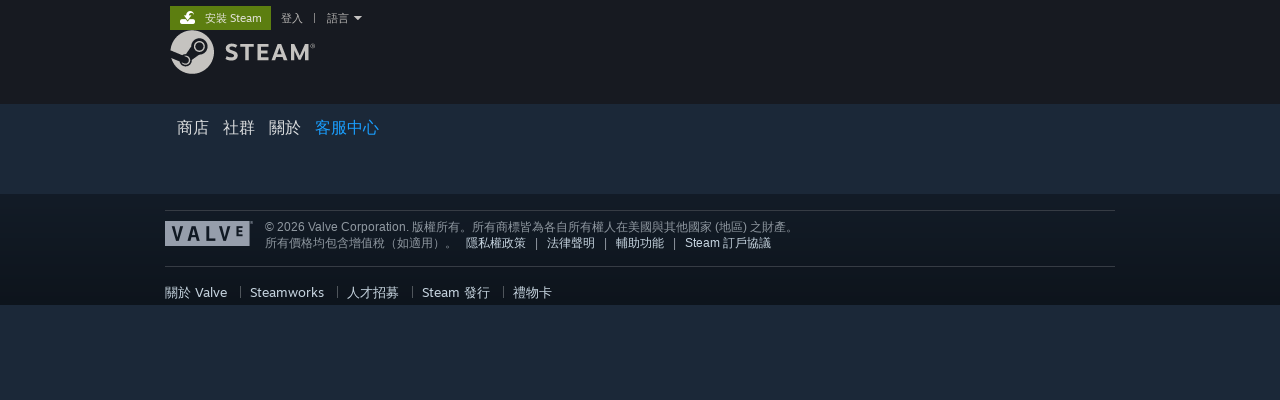

--- FILE ---
content_type: text/html; charset=UTF-8
request_url: https://help.steampowered.com/zh-tw/faqs/view/1F39-DCB4-FF28-5748
body_size: 9161
content:
<!DOCTYPE html>
<html class=" responsive DesktopUI" lang="zh-tw"  >
<head>
	<meta http-equiv="Content-Type" content="text/html; charset=UTF-8">
			<meta name="viewport" content="width=device-width,initial-scale=1">
		<meta name="theme-color" content="#171a21">
		<title>Steam 客服 :: 可能和 Steam 衝突的程式</title>
	<link rel="shortcut icon" href="/favicon.ico" type="image/x-icon">

	
	
	<link href="https://help.steampowered.com/public/shared/css/motiva_sans.css?v=vCX1u1jwpYiZ&amp;_cdn=akamai" rel="stylesheet" type="text/css">
<link href="https://help.steampowered.com/public/shared/css/buttons.css?v=JYgbkKDOARmm&amp;_cdn=akamai" rel="stylesheet" type="text/css">
<link href="https://help.steampowered.com/public/shared/css/shared_global.css?v=3zfwZMewoCdb&amp;_cdn=akamai" rel="stylesheet" type="text/css">
<link href="https://help.steampowered.com/public/shared/css/store_game_shared.css?v=h3rDvpE1fR8Z&amp;_cdn=akamai" rel="stylesheet" type="text/css">
<link href="https://help.steampowered.com/public/css/help.css?v=DDtfldOorrvh&amp;_cdn=akamai" rel="stylesheet" type="text/css">
<link href="https://help.steampowered.com/public/shared/css/shared_responsive.css?v=a68I6wYkkyUr&amp;_cdn=akamai" rel="stylesheet" type="text/css">
<script type="text/javascript">Object.seal && [ Object, Array, String, Number ].map( function( builtin ) { Object.seal( builtin.prototype ); } );</script><script type="text/javascript" src="https://help.steampowered.com/zh-tw/public/shared/javascript/jquery-1.8.3.min.js?v=NXam5zydzNu8&amp;_cdn=akamai"></script>
<script type="text/javascript">$J = jQuery.noConflict();</script><script type="text/javascript">VALVE_PUBLIC_PATH = "https:\/\/help.steampowered.com\/public\/";</script><script type="text/javascript" src="https://help.steampowered.com/zh-tw/public/shared/javascript/tooltip.js?v=LZHsOVauqTrm&amp;_cdn=akamai"></script>

<script type="text/javascript" src="https://help.steampowered.com/zh-tw/public/shared/javascript/shared_global.js?v=MM9wBjtbOgGk&amp;_cdn=akamai"></script>

<script type="text/javascript" src="https://help.steampowered.com/zh-tw/public/shared/javascript/shipping.js?v=aBAaNS2uAYQj&amp;_cdn=akamai"></script>

<script type="text/javascript" src="https://help.steampowered.com/zh-tw/public/javascript/help.js?v=A6p2q_k0lMWQ&amp;_cdn=akamai"></script>

<script type="text/javascript" src="https://help.steampowered.com/zh-tw/public/shared/javascript/dselect.js?v=w0CV_PAvw3UA&amp;_cdn=akamai"></script>

<script type="text/javascript" src="https://help.steampowered.com/zh-tw/public/shared/javascript/legacy_web/main.js?v=dVwPgFK0SOZd&amp;_cdn=akamai"></script>

<script type="text/javascript">
setTimezoneCookies();
$J( function($) { 
window.BindHelpTooltip = function( $Selector ) { $Selector.v_tooltip( {'tooltipClass': 'help_tooltip', 'dataName': 'helpTooltip' } ); };
BindHelpTooltip( $('[data-help-tooltip]') ); 
});

</script>
<script type="text/javascript" src="https://help.steampowered.com/zh-tw/public/shared/javascript/shared_responsive_adapter.js?v=2HSOIioVqs1A&amp;_cdn=akamai"></script>

						<meta name="twitter:card" content="summary_large_image">
			
	<meta name="twitter:site" content="@steam" />

						<meta property="og:title" content="Steam 客服 :: 可能和 Steam 衝突的程式">
					<meta property="twitter:title" content="Steam 客服 :: 可能和 Steam 衝突的程式">
					<meta property="og:type" content="website">
					<meta property="fb:app_id" content="105386699540688">
					<meta property="og:url" content="https://help.steampowered.com/zh-tw/faqs/view/1F39-DCB4-FF28-5748">
			
			<link rel="canonical" href="https://help.steampowered.com/zh-tw/faqs/view/1F39-DCB4-FF28-5748">
	
			<link rel="image_src" href="https://help.steampowered.com/public/shared/images/responsive/steam_share_image.jpg">
		<meta property="og:image" content="https://help.steampowered.com/public/shared/images/responsive/steam_share_image.jpg">
		<meta name="twitter:image" content="https://help.steampowered.com/public/shared/images/responsive/steam_share_image.jpg" />
					<meta property="og:image:secure" content="https://help.steampowered.com/public/shared/images/responsive/steam_share_image.jpg">
				
	
	
			<link rel="alternate" href="https://help.steampowered.com/faqs/view/1F39-DCB4-FF28-5748" hreflang="x-default">
					<link rel="alternate" href="https://help.steampowered.com/zh-cn/faqs/view/1F39-DCB4-FF28-5748" hreflang="zh-cn">
					<link rel="alternate" href="https://help.steampowered.com/zh-tw/faqs/view/1F39-DCB4-FF28-5748" hreflang="zh-tw">
					<link rel="alternate" href="https://help.steampowered.com/ja/faqs/view/1F39-DCB4-FF28-5748" hreflang="ja">
					<link rel="alternate" href="https://help.steampowered.com/ko/faqs/view/1F39-DCB4-FF28-5748" hreflang="ko">
					<link rel="alternate" href="https://help.steampowered.com/th/faqs/view/1F39-DCB4-FF28-5748" hreflang="th">
					<link rel="alternate" href="https://help.steampowered.com/bg/faqs/view/1F39-DCB4-FF28-5748" hreflang="bg">
					<link rel="alternate" href="https://help.steampowered.com/cs/faqs/view/1F39-DCB4-FF28-5748" hreflang="cs">
					<link rel="alternate" href="https://help.steampowered.com/da/faqs/view/1F39-DCB4-FF28-5748" hreflang="da">
					<link rel="alternate" href="https://help.steampowered.com/de/faqs/view/1F39-DCB4-FF28-5748" hreflang="de">
					<link rel="alternate" href="https://help.steampowered.com/en/faqs/view/1F39-DCB4-FF28-5748" hreflang="en">
					<link rel="alternate" href="https://help.steampowered.com/es/faqs/view/1F39-DCB4-FF28-5748" hreflang="es">
					<link rel="alternate" href="https://help.steampowered.com/es-419/faqs/view/1F39-DCB4-FF28-5748" hreflang="es-419">
					<link rel="alternate" href="https://help.steampowered.com/el/faqs/view/1F39-DCB4-FF28-5748" hreflang="el">
					<link rel="alternate" href="https://help.steampowered.com/fr/faqs/view/1F39-DCB4-FF28-5748" hreflang="fr">
					<link rel="alternate" href="https://help.steampowered.com/it/faqs/view/1F39-DCB4-FF28-5748" hreflang="it">
					<link rel="alternate" href="https://help.steampowered.com/id/faqs/view/1F39-DCB4-FF28-5748" hreflang="id">
					<link rel="alternate" href="https://help.steampowered.com/hu/faqs/view/1F39-DCB4-FF28-5748" hreflang="hu">
					<link rel="alternate" href="https://help.steampowered.com/nl/faqs/view/1F39-DCB4-FF28-5748" hreflang="nl">
					<link rel="alternate" href="https://help.steampowered.com/no/faqs/view/1F39-DCB4-FF28-5748" hreflang="no">
					<link rel="alternate" href="https://help.steampowered.com/pl/faqs/view/1F39-DCB4-FF28-5748" hreflang="pl">
					<link rel="alternate" href="https://help.steampowered.com/pt/faqs/view/1F39-DCB4-FF28-5748" hreflang="pt">
					<link rel="alternate" href="https://help.steampowered.com/pt-br/faqs/view/1F39-DCB4-FF28-5748" hreflang="pt-br">
					<link rel="alternate" href="https://help.steampowered.com/ro/faqs/view/1F39-DCB4-FF28-5748" hreflang="ro">
					<link rel="alternate" href="https://help.steampowered.com/ru/faqs/view/1F39-DCB4-FF28-5748" hreflang="ru">
					<link rel="alternate" href="https://help.steampowered.com/fi/faqs/view/1F39-DCB4-FF28-5748" hreflang="fi">
					<link rel="alternate" href="https://help.steampowered.com/sv/faqs/view/1F39-DCB4-FF28-5748" hreflang="sv">
					<link rel="alternate" href="https://help.steampowered.com/tr/faqs/view/1F39-DCB4-FF28-5748" hreflang="tr">
					<link rel="alternate" href="https://help.steampowered.com/vi/faqs/view/1F39-DCB4-FF28-5748" hreflang="vi">
					<link rel="alternate" href="https://help.steampowered.com/uk/faqs/view/1F39-DCB4-FF28-5748" hreflang="uk">
			
	
	</head>
<body class="v6 help_reactjs help_faqs clan_faqs view_faqs responsive_page ">


<div class="responsive_page_frame with_header">
						<div role="navigation" class="responsive_page_menu_ctn mainmenu" aria-label="行動選單">
				<div class="responsive_page_menu"  id="responsive_page_menu">
										<div class="mainmenu_contents">
						<div class="mainmenu_contents_items">
															<a class="menuitem" href="https://help.steampowered.com/zh-tw/login/">
									登入								</a>
															<a class="menuitem supernav" href="https://store.steampowered.com/" data-tooltip-type="selector" data-tooltip-content=".submenu_Store">
				商店			</a>
			<div class="submenu_Store" style="display: none;" data-submenuid="Store">
														<a class="submenuitem" href="https://store.steampowered.com/">
						首頁											</a>
														<a class="submenuitem" href="https://store.steampowered.com/explore/">
						探索佇列											</a>
														<a class="submenuitem" href="https://steamcommunity.com/my/wishlist/">
						願望清單											</a>
														<a class="submenuitem" href="https://store.steampowered.com/points/shop/">
						點數商店											</a>
														<a class="submenuitem" href="https://store.steampowered.com/news/">
						新聞											</a>
														<a class="submenuitem" href="https://store.steampowered.com/stats/">
						榜單											</a>
							</div>
										<a class="menuitem supernav" href="https://steamcommunity.com/" data-tooltip-type="selector" data-tooltip-content=".submenu_Community">
				社群			</a>
			<div class="submenu_Community" style="display: none;" data-submenuid="Community">
														<a class="submenuitem" href="https://steamcommunity.com/">
						首頁											</a>
														<a class="submenuitem" href="https://steamcommunity.com/discussions/">
						討論區											</a>
														<a class="submenuitem" href="https://steamcommunity.com/workshop/">
						工作坊											</a>
														<a class="submenuitem" href="https://steamcommunity.com/market/">
						市集											</a>
														<a class="submenuitem" href="https://steamcommunity.com/?subsection=broadcasts">
						實況直播											</a>
							</div>
										<a class="menuitem " href="https://store.steampowered.com/about/">
				關於			</a>
										<a class="menuitem  supernav_active" href="https://help.steampowered.com/zh-tw/">
				客服			</a>
			
							<div class="minor_menu_items">
																								<div class="menuitem change_language_action">
									變更語言								</div>
																																	<a class="menuitem" href="https://store.steampowered.com/mobile" target="_blank" rel="noreferrer">取得 Steam 行動應用程式</a>
																									<div class="menuitem" role="link" onclick="Responsive_RequestDesktopView();">
										檢視電腦版網頁									</div>
															</div>
						</div>
						<div class="mainmenu_footer_spacer  "></div>
						<div class="mainmenu_footer">
															<div class="mainmenu_footer_logo"><img src="https://help.steampowered.com/public/shared/images/responsive/footerLogo_valve_new.png"></div>
								© Valve Corporation. 版權所有。所有商標皆為個別所有權人在美國與其它國家（地區）之財產。								<span class="mainmenu_valve_links">
									<a href="https://store.steampowered.com/privacy_agreement/" target="_blank">隱私權政策</a>
									&nbsp;| &nbsp;<a href="http://www.valvesoftware.com/legal.htm" target="_blank">法律聲明</a>
									&nbsp;| &nbsp;<a href="https://help.steampowered.com/faqs/view/10BB-D27A-6378-4436" target="_blank">輔助功能</a>
									&nbsp;| &nbsp;<a href="https://store.steampowered.com/subscriber_agreement/" target="_blank">Steam 訂戶協議</a>
									&nbsp;| &nbsp;<a href="https://store.steampowered.com/steam_refunds/" target="_blank">退款</a>
									&nbsp;| &nbsp;<a href="https://store.steampowered.com/account/cookiepreferences/" target="_blank">Cookie</a>
								</span>
													</div>
					</div>
									</div>
			</div>
		
		<div class="responsive_local_menu_tab"></div>

		<div class="responsive_page_menu_ctn localmenu">
			<div class="responsive_page_menu"  id="responsive_page_local_menu" data-panel="{&quot;onOptionsActionDescription&quot;:&quot;#filter_toggle&quot;,&quot;onOptionsButton&quot;:&quot;Responsive_ToggleLocalMenu()&quot;,&quot;onCancelButton&quot;:&quot;Responsive_ToggleLocalMenu()&quot;}">
				<div class="localmenu_content" data-panel="{&quot;maintainY&quot;:true,&quot;bFocusRingRoot&quot;:true,&quot;flow-children&quot;:&quot;column&quot;}">
				</div>
			</div>
		</div>



					<div class="responsive_header">
				<div class="responsive_header_content">
					<div id="responsive_menu_logo">
						<img src="https://help.steampowered.com/public/shared/images/responsive/header_menu_hamburger.png" height="100%">
											</div>
					<div class="responsive_header_logo">
						<a href="https://store.steampowered.com/">
															<img src="https://help.steampowered.com/public/shared/images/responsive/header_logo.png" height="36" border="0" alt="STEAM">
													</a>
					</div>
									</div>
			</div>
		
		<div class="responsive_page_content_overlay">

		</div>

		<div class="responsive_fixonscroll_ctn nonresponsive_hidden ">
		</div>
	
	<div class="responsive_page_content">

		<div role="banner" id="global_header" data-panel="{&quot;flow-children&quot;:&quot;row&quot;}">
	<div class="content">
		<div class="logo">
			<span id="logo_holder">
									<a href="https://store.steampowered.com/" aria-label="Steam 首頁連結">
						<img src="https://help.steampowered.com/public/shared/images/header/logo_steam.svg?t=962016" width="176" height="44" alt="Steam 首頁連結">
					</a>
							</span>
		</div>

			<div role="navigation" class="supernav_container" aria-label="主選單">
								<a class="menuitem supernav" href="https://store.steampowered.com/" data-tooltip-type="selector" data-tooltip-content=".submenu_Store">
				商店			</a>
			<div class="submenu_Store" style="display: none;" data-submenuid="Store">
														<a class="submenuitem" href="https://store.steampowered.com/">
						首頁											</a>
														<a class="submenuitem" href="https://store.steampowered.com/explore/">
						探索佇列											</a>
														<a class="submenuitem" href="https://steamcommunity.com/my/wishlist/">
						願望清單											</a>
														<a class="submenuitem" href="https://store.steampowered.com/points/shop/">
						點數商店											</a>
														<a class="submenuitem" href="https://store.steampowered.com/news/">
						新聞											</a>
														<a class="submenuitem" href="https://store.steampowered.com/stats/">
						榜單											</a>
							</div>
										<a class="menuitem supernav" href="https://steamcommunity.com/" data-tooltip-type="selector" data-tooltip-content=".submenu_Community">
				社群			</a>
			<div class="submenu_Community" style="display: none;" data-submenuid="Community">
														<a class="submenuitem" href="https://steamcommunity.com/">
						首頁											</a>
														<a class="submenuitem" href="https://steamcommunity.com/discussions/">
						討論區											</a>
														<a class="submenuitem" href="https://steamcommunity.com/workshop/">
						工作坊											</a>
														<a class="submenuitem" href="https://steamcommunity.com/market/">
						市集											</a>
														<a class="submenuitem" href="https://steamcommunity.com/?subsection=broadcasts">
						實況直播											</a>
							</div>
										<a class="menuitem " href="https://store.steampowered.com/about/">
				關於			</a>
										<a class="menuitem  supernav_active" href="https://help.steampowered.com/zh-tw/">
				客服中心			</a>
				</div>
	<script type="text/javascript">
		jQuery(function($) {
			$('#global_header .supernav').v_tooltip({'location':'bottom', 'destroyWhenDone': false, 'tooltipClass': 'supernav_content', 'offsetY':-6, 'offsetX': 1, 'horizontalSnap': 4, 'tooltipParent': '#global_header .supernav_container', 'correctForScreenSize': false});
		});
	</script>

		<div id="global_actions">
			<div role="navigation" id="global_action_menu" aria-label="帳戶選單">
									<a class="header_installsteam_btn header_installsteam_btn_green" href="https://store.steampowered.com/about/">
						<div class="header_installsteam_btn_content">
							安裝 Steam						</div>
					</a>
				
				
									<a class="global_action_link" href="https://help.steampowered.com/zh-tw/login/">登入</a>
											&nbsp;|&nbsp;
						<span class="pulldown global_action_link" id="language_pulldown" onclick="ShowMenu( this, 'language_dropdown', 'right' );">語言</span>
						<div class="popup_block_new" id="language_dropdown" style="display: none;">
							<div class="popup_body popup_menu">
																																					<a class="popup_menu_item tight" href="https://help.steampowered.com/zh-cn/faqs/view/1F39-DCB4-FF28-5748">簡體中文</a>
																													<a class="popup_menu_item tight" href="https://help.steampowered.com/zh-tw/faqs/view/1F39-DCB4-FF28-5748">繁體中文</a>
																													<a class="popup_menu_item tight" href="https://help.steampowered.com/ja/faqs/view/1F39-DCB4-FF28-5748">日本語（日文）</a>
																													<a class="popup_menu_item tight" href="https://help.steampowered.com/ko/faqs/view/1F39-DCB4-FF28-5748">한국어（韓文）</a>
																													<a class="popup_menu_item tight" href="https://help.steampowered.com/th/faqs/view/1F39-DCB4-FF28-5748">ไทย（泰文）</a>
																													<a class="popup_menu_item tight" href="https://help.steampowered.com/bg/faqs/view/1F39-DCB4-FF28-5748">Български（保加利亞文）</a>
																													<a class="popup_menu_item tight" href="https://help.steampowered.com/cs/faqs/view/1F39-DCB4-FF28-5748">Čeština（捷克文）</a>
																													<a class="popup_menu_item tight" href="https://help.steampowered.com/da/faqs/view/1F39-DCB4-FF28-5748">Dansk（丹麥文）</a>
																													<a class="popup_menu_item tight" href="https://help.steampowered.com/de/faqs/view/1F39-DCB4-FF28-5748">Deutsch（德文）</a>
																													<a class="popup_menu_item tight" href="https://help.steampowered.com/en/faqs/view/1F39-DCB4-FF28-5748">English（英文）</a>
																													<a class="popup_menu_item tight" href="https://help.steampowered.com/es/faqs/view/1F39-DCB4-FF28-5748">Español - España（西班牙文 - 西班牙）</a>
																													<a class="popup_menu_item tight" href="https://help.steampowered.com/es-419/faqs/view/1F39-DCB4-FF28-5748">Español - Latinoamérica（西班牙文 - 拉丁美洲）</a>
																													<a class="popup_menu_item tight" href="https://help.steampowered.com/el/faqs/view/1F39-DCB4-FF28-5748">Ελληνικά（希臘文）</a>
																													<a class="popup_menu_item tight" href="https://help.steampowered.com/fr/faqs/view/1F39-DCB4-FF28-5748">Français（法文）</a>
																													<a class="popup_menu_item tight" href="https://help.steampowered.com/it/faqs/view/1F39-DCB4-FF28-5748">Italiano（義大利文）</a>
																													<a class="popup_menu_item tight" href="https://help.steampowered.com/id/faqs/view/1F39-DCB4-FF28-5748">Bahasa Indonesia（印尼語）</a>
																													<a class="popup_menu_item tight" href="https://help.steampowered.com/hu/faqs/view/1F39-DCB4-FF28-5748">Magyar（匈牙利文）</a>
																													<a class="popup_menu_item tight" href="https://help.steampowered.com/nl/faqs/view/1F39-DCB4-FF28-5748">Nederlands（荷蘭文）</a>
																													<a class="popup_menu_item tight" href="https://help.steampowered.com/no/faqs/view/1F39-DCB4-FF28-5748">Norsk（挪威文）</a>
																													<a class="popup_menu_item tight" href="https://help.steampowered.com/pl/faqs/view/1F39-DCB4-FF28-5748">Polski（波蘭文）</a>
																													<a class="popup_menu_item tight" href="https://help.steampowered.com/pt/faqs/view/1F39-DCB4-FF28-5748">Português（葡萄牙文 - 葡萄牙）</a>
																													<a class="popup_menu_item tight" href="https://help.steampowered.com/pt-br/faqs/view/1F39-DCB4-FF28-5748">Português - Brasil（葡萄牙文 - 巴西）</a>
																													<a class="popup_menu_item tight" href="https://help.steampowered.com/ro/faqs/view/1F39-DCB4-FF28-5748">Română（羅馬尼亞文）</a>
																													<a class="popup_menu_item tight" href="https://help.steampowered.com/ru/faqs/view/1F39-DCB4-FF28-5748">Русский（俄文）</a>
																													<a class="popup_menu_item tight" href="https://help.steampowered.com/fi/faqs/view/1F39-DCB4-FF28-5748">Suomi（芬蘭文）</a>
																													<a class="popup_menu_item tight" href="https://help.steampowered.com/sv/faqs/view/1F39-DCB4-FF28-5748">Svenska（瑞典文）</a>
																													<a class="popup_menu_item tight" href="https://help.steampowered.com/tr/faqs/view/1F39-DCB4-FF28-5748">Türkçe（土耳其文）</a>
																													<a class="popup_menu_item tight" href="https://help.steampowered.com/vi/faqs/view/1F39-DCB4-FF28-5748">tiếng Việt（越南文）</a>
																													<a class="popup_menu_item tight" href="https://help.steampowered.com/uk/faqs/view/1F39-DCB4-FF28-5748">Українська（烏克蘭文）</a>
																									<a class="popup_menu_item tight" href="https://www.valvesoftware.com/en/contact?contact-person=Translation%20Team%20Feedback" target="_blank">回報翻譯問題</a>
							</div>
						</div>
												</div>
					</div>
			</div>
</div>

		<div role="main" class="responsive_page_template_content" id="responsive_page_template_content" data-panel="{&quot;autoFocus&quot;:true}" >

			<script>
				var g_sessionID = "8e27184138c0e285bb11ea0e";
				var g_ServerTime = 1768483182;
				var g_strLanguage = 'tchinese';
			</script><div id="application_config" style="display: none;"  data-config="{&quot;EUNIVERSE&quot;:1,&quot;WEB_UNIVERSE&quot;:&quot;public&quot;,&quot;LANGUAGE&quot;:&quot;tchinese&quot;,&quot;COUNTRY&quot;:&quot;US&quot;,&quot;MEDIA_CDN_COMMUNITY_URL&quot;:&quot;https:\/\/cdn.akamai.steamstatic.com\/steamcommunity\/public\/&quot;,&quot;MEDIA_CDN_URL&quot;:&quot;https:\/\/cdn.akamai.steamstatic.com\/&quot;,&quot;VIDEO_CDN_URL&quot;:&quot;https:\/\/video.akamai.steamstatic.com\/&quot;,&quot;COMMUNITY_CDN_URL&quot;:&quot;https:\/\/community.akamai.steamstatic.com\/&quot;,&quot;COMMUNITY_CDN_ASSET_URL&quot;:&quot;https:\/\/cdn.akamai.steamstatic.com\/steamcommunity\/public\/assets\/&quot;,&quot;STORE_CDN_URL&quot;:&quot;https:\/\/store.akamai.steamstatic.com\/&quot;,&quot;PUBLIC_SHARED_URL&quot;:&quot;https:\/\/community.akamai.steamstatic.com\/public\/shared\/&quot;,&quot;COMMUNITY_BASE_URL&quot;:&quot;https:\/\/steamcommunity.com\/&quot;,&quot;CHAT_BASE_URL&quot;:&quot;https:\/\/help.steampowered.com\/zh-tw\/\/&quot;,&quot;STORE_BASE_URL&quot;:&quot;https:\/\/store.steampowered.com\/&quot;,&quot;STORE_CHECKOUT_BASE_URL&quot;:&quot;https:\/\/checkout.steampowered.com\/&quot;,&quot;IMG_URL&quot;:&quot;https:\/\/help.steampowered.com\/public\/images\/&quot;,&quot;STEAMTV_BASE_URL&quot;:&quot;https:\/\/steam.tv\/&quot;,&quot;HELP_BASE_URL&quot;:&quot;https:\/\/help.steampowered.com\/&quot;,&quot;PARTNER_BASE_URL&quot;:&quot;https:\/\/partner.steamgames.com\/&quot;,&quot;STATS_BASE_URL&quot;:&quot;https:\/\/partner.steampowered.com\/&quot;,&quot;INTERNAL_STATS_BASE_URL&quot;:&quot;https:\/\/steamstats.valve.org\/&quot;,&quot;IN_CLIENT&quot;:false,&quot;USE_POPUPS&quot;:false,&quot;STORE_ICON_BASE_URL&quot;:&quot;https:\/\/shared.akamai.steamstatic.com\/store_item_assets\/steam\/apps\/&quot;,&quot;STORE_ITEM_BASE_URL&quot;:&quot;https:\/\/shared.akamai.steamstatic.com\/store_item_assets\/&quot;,&quot;WEBAPI_BASE_URL&quot;:&quot;https:\/\/api.steampowered.com\/&quot;,&quot;TOKEN_URL&quot;:&quot;https:\/\/help.steampowered.com\/zh-tw\/\/chat\/clientjstoken&quot;,&quot;BUILD_TIMESTAMP&quot;:1768351400,&quot;PAGE_TIMESTAMP&quot;:1768483182,&quot;IN_TENFOOT&quot;:false,&quot;IN_GAMEPADUI&quot;:false,&quot;IN_CHROMEOS&quot;:false,&quot;IN_MOBILE_WEBVIEW&quot;:false,&quot;PLATFORM&quot;:&quot;macos&quot;,&quot;BASE_URL_STORE_CDN_ASSETS&quot;:&quot;https:\/\/cdn.akamai.steamstatic.com\/store\/&quot;,&quot;EREALM&quot;:1,&quot;LOGIN_BASE_URL&quot;:&quot;https:\/\/login.steampowered.com\/&quot;,&quot;AVATAR_BASE_URL&quot;:&quot;https:\/\/avatars.akamai.steamstatic.com\/&quot;,&quot;FROM_WEB&quot;:true,&quot;WEBSITE_ID&quot;:&quot;Help&quot;,&quot;BASE_URL_SHARED_CDN&quot;:&quot;https:\/\/shared.akamai.steamstatic.com\/&quot;,&quot;CLAN_CDN_ASSET_URL&quot;:&quot;https:\/\/clan.akamai.steamstatic.com\/&quot;,&quot;COMMUNITY_ASSETS_BASE_URL&quot;:&quot;https:\/\/shared.akamai.steamstatic.com\/community_assets\/&quot;}" data-userinfo="{&quot;logged_in&quot;:false,&quot;country_code&quot;:&quot;US&quot;,&quot;excluded_content_descriptors&quot;:[{&quot;content_descriptorid&quot;:3,&quot;timestamp_added&quot;:0},{&quot;content_descriptorid&quot;:4,&quot;timestamp_added&quot;:0},{&quot;content_descriptorid&quot;:1,&quot;timestamp_added&quot;:0}]}" data-community="{&quot;CLANSTEAMID&quot;:&quot;103582791469505290&quot;,&quot;CLANACCOUNTID&quot;:39983882,&quot;VANITY_ID&quot;:&quot;steam-help&quot;,&quot;APPID&quot;:0,&quot;IS_CREATOR_HOME&quot;:false,&quot;IS_CURATOR&quot;:false,&quot;IS_OGG&quot;:false,&quot;IS_VALVE_GROUP&quot;:true,&quot;IS_ALLOWED_SC&quot;:true}" data-faqstore="{&quot;faqs&quot;:{&quot;2250072158781331272&quot;:{&quot;faq_id&quot;:&quot;2250072158781331272&quot;,&quot;language&quot;:7,&quot;version&quot;:&quot;7&quot;,&quot;content&quot;:&quot;\u4efb\u4f55\u96fb\u8166\u4e2d\u7684\u61c9\u7528\u7a0b\u5f0f\u90fd\u6709\u53ef\u80fd\u5c0d Steam \u904a\u6232\u6027\u80fd\u6216\u662f Steam \u7528\u6236\u7aef\u672c\u8eab\u9020\u6210\u8ca0\u9762\u7684\u5f71\u97ff\u3002 \u6709\u4e9b\u61c9\u7528\u7a0b\u5f0f\u53ef\u80fd\u6703\u5c0e\u81f4\u66f4\u56b4\u91cd\u7684\u554f\u984c\uff0c\u4f8b\u5982\u7db2\u8def\u65b7\u7dda\u6216\u7a0b\u5f0f\u505c\u6b62\u56de\u61c9\u3002 \u5982\u679c\u60a8\u78b0\u5230\u6548\u80fd\u4e0d\u4f73\u7684\u72c0\u6cc1\uff0c\u53ef\u80fd\u9700\u8981\u6df1\u5165\u6aa2\u67e5\u96fb\u8166\u4e2d\u5176\u5b83\u7684\u61c9\u7528\u7a0b\u5f0f\uff0c\u4e26\u53ef\u80fd\u9700\u70ba\u6e2c\u8a66\u76ee\u7684\u505c\u7528\u9019\u4e9b\u7a0b\u5f0f\u3002\n\n\u6211\u5011\u5efa\u8b70\u60a8\u6703\u540c\u96fb\u8166\u5c08\u5bb6\u5354\u52a9\u5224\u5b9a\u60a8\u96fb\u8166\u4e2d\u61c9\u7528\u7a0b\u5f0f\u7684\u8a2d\u5b9a\u65b9\u5f0f\uff0c\u4e26\u78ba\u4fdd\u7a0b\u5f0f\u4e4b\u9593\u4e0d\u6703\u4e92\u76f8\u5e72\u64fe\u3002\n\n[h1]\u8a3a\u65b7\u554f\u984c\u6240\u5728[\/h1]\u4e0d\u540c\u7a2e\u985e\u7684\u7a0b\u5f0f\u4f9d\u5176\u8a2d\u8a08\u76ee\u6a19\uff0c\u5c07\u6703\u4ee5\u4e0d\u540c\u7684\u65b9\u5f0f\u5f71\u97ff\u96fb\u8166\u904b\u4f5c\u3002 \u4ee5\u4e0b\u5217\u51fa\u4e00\u4e9b\u5e38\u898b\u7684\u61c9\u7528\u7a0b\u5f0f\uff0c\u4ee5\u53ca\u5728\u767c\u751f\u5e72\u64fe\u73fe\u8c61\u6642\u61c9\u6ce8\u610f\u7684\u4e8b\u9805\u3002\n\n[h5]\u9632\u6bd2\u8edf\u9ad4[\/h5]\u9632\u6bd2\u8edf\u9ad4\u6703\u6df1\u690d\u65bc\u7cfb\u7d71\u5e95\u5c64\u76e3\u63a7\u78c1\u789f\u8207\u7db2\u8def\u9023\u7dda\u6d3b\u52d5\uff0c\u4e26\u53ef\u80fd\u5c0e\u81f4 Steam \u767c\u751f\u554f\u984c\u3002 \u540c\u6642\uff0c\u67d0\u4e9b\u904a\u6232\u63a1\u7528\u7684\u9632\u62f7\u6280\u8853\u53ef\u80fd\u6703\u88ab\u9632\u6bd2\u8edf\u9ad4\u8aa4\u5224\u70ba\u60e1\u610f\u8edf\u9ad4\uff0c\u4ee5\u81f4\u767c\u51fa\u4e0d\u6b63\u78ba\u7684\u75c5\u6bd2\u8b66\u5831\u3002\n\n\u8acb\u78ba\u8a8d\u9632\u6bd2\u8edf\u9ad4\u6703\u4e0d\u6703\u5e72\u64fe Steam \u904b\u4f5c\u3002 \u60a8\u53ef\u80fd\u6703\u9700\u8981\u5c07 Steam \u6216\u904a\u6232\u52a0\u5165\u9632\u6bd2\u8edf\u9ad4\u7684\u4f8b\u5916\u6e05\u55ae\u3002  \u6b64\u5916\uff0c\u9032\u884c\u6e2c\u8a66\u6642\uff0c\u66ab\u6642\u5617\u8a66\u4e26\u505c\u7528\u4ee5\u4e0a\u670d\u52d9\u8207\u7a0b\u5f0f\u53ef\u80fd\u6703\u6709\u6240\u5e6b\u52a9\u3002  \n\n[h5]\u865b\u64ec\u79c1\u4eba\u7db2\u8def\uff08VPN\uff09\u8edf\u9ad4[\/h5]VPN \u8edf\u9ad4\u6709\u53ef\u80fd\u6703\u4f7f\u963b\u7919 Steam \u7528\u6236\u7aef\u7a0b\u5f0f\u5b58\u53d6 Steam \u7db2\u8def\u3002 \u5982\u679c\u904a\u6232\u6709\u7db2\u8def\u76f8\u5bb9\u6027\u7684\u8981\u6c42\uff0c\u4e5f\u53ef\u80fd\u5c0d\u9023\u7dda\u9020\u6210\u5e72\u64fe\u3002\n\n\u8acb\u78ba\u8a8d\u60a8\u7684\u7db2\u8def\u8a2d\u5b9a\u662f\u5426\u5141\u8a31 Steam \u4ee5\u53ca\u6b63\u5728\u73a9\u7684\u904a\u6232\u9023\u4e0a\u7db2\u8def\u3002\n\n[h5]\u53cd\u9593\u8adc\u8edf\u9ad4[\/h5]\u7a4d\u6975\u7684\u53cd\u9593\u8adc\u8edf\u9ad4\u53ef\u80fd\u6703\u4f7f Steam \u7528\u6236\u7aef\u7121\u6cd5\u66f4\u65b0\u6216\u9023\u63a5\u81f3 Steam \u5167\u5bb9\u4f3a\u670d\u5668\u3002\n\n\u5982\u679c\u60a8\u7684\u7db2\u8def\u6d41\u91cf\u53d7\u53cd\u9593\u8adc\u8edf\u9ad4\u6216\u5176\u5b83\u7db2\u8def\u5b89\u5168\u8edf\u9ad4\u56b4\u5bc6\u76e3\u63a7\uff0c\u90e8\u5206 Steam \u7db2\u8def\u529f\u80fd\u4e5f\u53ef\u80fd\u6703\u7121\u6cd5\u6b63\u5e38\u904b\u4f5c\u3002\n\n[h5]\u9632\u706b\u7246\u8207\u7db2\u8def\u5b89\u5168\u8edf\u9ad4[\/h5]\u67d0\u4e9b\u9632\u706b\u7246\u6216\u9632\u706b\u7246\u8a2d\u5b9a\u53ef\u80fd\u6703\u963b\u6b62 Steam \u8207 Steam \u7684\u4f3a\u670d\u5668\u6e9d\u901a\u3002 \u5982\u679c\u60a8\u767c\u73fe\u9019\u662f\u9020\u6210\u554f\u984c\u7684\u5143\u5147\uff0c\u60a8\u53ef\u80fd\u6703\u9700\u8981\u5c07 Steam \u52a0\u5165\u9632\u706b\u7246\u7684\u4f8b\u5916\u6e05\u55ae\u3002\n\n[h5]\u9ede\u5c0d\u9ede\u6280\u8853\uff08P2P\uff09\u7528\u6236\u7aef\u8207\u6a94\u6848\u5206\u4eab\u8edf\u9ad4[\/h5]P2P \u7a0b\u5f0f\u82e5\u672a\u6b63\u78ba\u8a2d\u5b9a\u53ef\u80fd\u6703\u5360\u7528\u5927\u91cf\u7db2\u8def\u983b\u5bec\u8207\u7cfb\u7d71\u8cc7\u6e90\uff0c \u9020\u6210 Steam \u7121\u6cd5\u9023\u7dda\u6216\u5e72\u64fe\u904a\u6232\u57f7\u884c\u6240\u9700\u7684\u8cc7\u6e90\u3002 \u4f7f\u7528 Steam \u6642\uff0c\u5efa\u8b70\u52ff\u57f7\u884c\u6a94\u6848\u5206\u4eab\u8edf\u9ad4\u3002\n\n[h5]FTP \u8207\u7db2\u8def\u4f3a\u670d\u5668\u7a0b\u5f0f[\/h5]\u5982\u540c P2P \u7a0b\u5f0f\uff0c\u9019\u4e9b\u7a0b\u5f0f\u901a\u5e38\u6703\u5360\u7528\u5927\u91cf\u7db2\u8def\u983b\u5bec\uff0c\u4e26\u53ef\u80fd\u9020\u6210 Steam \u932f\u8aa4\u3002 \u6b64\u985e\u7a0b\u5f0f\u7684\u4f8b\u5b50\u5305\u62ec\u8cc7\u6599\u5eab\u3001HTTP \u8207\u5176\u5b83\u985e\u578b\u7684\u5c08\u5c6c\u4f3a\u670d\u5668\u8edf\u9ad4\u3002\n\n[h5]IP \u904e\u6ffe\u3001\u963b\u64cb\u7a0b\u5f0f[\/h5]\u9019\u7a2e\u7a0b\u5f0f\u7684\u4e3b\u8981\u529f\u80fd\u662f\u7528\u4f86\u9650\u5236\u80fd\u901a\u904e\u60a8\u7684\u7db2\u57df\u50b3\u9001\u6216\u63a5\u6536\u7684\u7db2\u8def\u6d41\u91cf\u7a2e\u985e\uff0c \u5e38\u7528\u65bc\u6a5f\u69cb\u8207\u516c\u53f8\u7db2\u57df\uff0c\u4f46\u4e5f\u53ef\u4ee5\u5728\u500b\u4eba\u96fb\u8166\u4e2d\u4f7f\u7528\u3002 \u5df2\u77e5\u9019\u4e9b\u7a0b\u5f0f\u6703\u9020\u6210 Steam \u8207\u904a\u6232\u7684\u9023\u7dda\u554f\u984c\u3002\n\n[h5]\u4e0b\u8f09\u52a0\u901f\u5668\u8207\u4e0b\u8f09\u7ba1\u7406\u7a0b\u5f0f[\/h5]\u9019\u4e9b\u7a0b\u5f0f\u6703\u63a7\u7ba1\u7db2\u8def\u6d41\u91cf\uff0c\u4e14\u53ef\u80fd\u9020\u6210 Steam \u8207\u904a\u6232\u7684\u9023\u7dda\u80fd\u529b\u53d7\u9650\u3002 \u4f7f\u7528 Steam \u6642\uff0c\u8acb\u505c\u7528\u4e0b\u8f09\u52a0\u901f\u5668\u3002\n\n[h4]\u505c\u7528\u8207\u6e2c\u8a66[\/h4]\u4ee5\u4e0a\u7a0b\u5f0f\u6240\u9020\u6210\u7684\u554f\u984c\u53ef\u4ee5\u900f\u904e\u9000\u51fa\u6216\u505c\u7528\u8a72\u7a0b\u5f0f\uff0c\u518d\u9000\u51fa\u4e26\u91cd\u65b0\u555f\u52d5 Steam \u4f86\u89e3\u6c7a\u3002 \u95dc\u9589\u6216\u505c\u7528\u67d0\u4e9b\u7a0b\u5f0f\u5f8c\uff0c\u60a8\u53ef\u80fd\u6703\u9700\u8981\u91cd\u65b0\u555f\u52d5\u96fb\u8166\u3002\n\n[h5]\u96b1\u85cf\u7684\u8655\u7406\u7a0b\u5e8f[\/h5]\u5f88\u591a\u7a0b\u5f0f\u88ab\u8a2d\u5b9a\u70ba\u6703\u5728\u96fb\u8166\u555f\u52d5\u6642\u81ea\u884c\u8f09\u5165\u3002 \u5b83\u5011\u751a\u81f3\u4e0d\u6703\u51fa\u73fe\u5728 Windows \u5de5\u4f5c\u5217\u4e2d\uff0c\u4f46\u53ef\u80fd\u6703\u4ee5\u8655\u7406\u7a0b\u5e8f\u7684\u5f62\u5f0f\u5b58\u5728\uff0c\u6301\u7e8c\u5360\u7528\u7cfb\u7d71\u8cc7\u6e90\u3002\n\n\u9019\u4e9b\u7a0b\u5e8f\u8f03\u70ba\u8907\u96dc\uff0c\u4e14\u9700\u8981\u5c08\u696d\u6280\u8853\u624d\u80fd\u9032\u884c\u8abf\u6821\uff0c\u70ba\u4e86\u907f\u514d\u81ea\u884c\u64cd\u4f5c\u9020\u6210\u96fb\u8166\u6545\u969c\uff0c\u6211\u5011\u5efa\u8b70\u60a8\u6703\u540c\u96fb\u8166\u5c08\u5bb6\u6aa2\u67e5\u786c\u9ad4\u3001\u61c9\u7528\u7a0b\u5f0f\u3001\u7cfb\u7d71\u5b89\u5168\u8207\u7db2\u8def\u662f\u5426\u6b63\u78ba\u8a2d\u5b9a\uff0c\u4e14\u4e0d\u6703\u767c\u751f\u885d\u7a81\u3002\n\n\n&quot;,&quot;title&quot;:&quot;\u53ef\u80fd\u548c Steam \u885d\u7a81\u7684\u7a0b\u5f0f&quot;,&quot;timestamp&quot;:1756295459,&quot;author_account_id&quot;:null,&quot;url_code&quot;:&quot;1F39-DCB4-FF28-5748&quot;}}}" data-help_user_config="{&quot;webapi_token&quot;:&quot;&quot;}"></div><div data-featuretarget="faqs-root"></div><div id="application_root"></div>
<link href="https://help.steampowered.com/public/css/applications/help/main.css?v=k1iIdXcKCh5y&amp;_cdn=akamai" rel="stylesheet" type="text/css">
<script type="text/javascript" src="https://help.steampowered.com/zh-tw/public/javascript/applications/help/manifest.js?v=cYti9TTCJjRz&amp;_cdn=akamai"></script>
<script type="text/javascript" src="https://help.steampowered.com/zh-tw/public/javascript/applications/help/libraries~b28b7af69.js?v=IZ_HSptTBMSb&amp;_cdn=akamai"></script>
<script type="text/javascript" src="https://help.steampowered.com/zh-tw/public/javascript/applications/help/main.js?v=lnem89MOxy3U&amp;_cdn=akamai"></script>
		</div>	<!-- responsive_page_legacy_content -->

		<div id="footer"  class="small_footer" >
				<div class="footer_content">
				<div class="rule"></div>

				<div id="footer_logo"><a href="http://www.valvesoftware.com" target="_blank" rel=""><img src="https://help.steampowered.com/public/images/footerLogo_valve_new.png" alt="Valve Software" border="0" /></a></div>
				<div id="footer_text">
					<div>&copy; 2026 Valve Corporation. 版權所有。所有商標皆為各自所有權人在美國與其他國家 (地區) 之財產。</div>
					<div>所有價格均包含增值稅（如適用）。&nbsp;&nbsp;

						<a href="https://store.steampowered.com/privacy_agreement/?snr=100601_44_44_" target="_blank" rel="">隱私權政策</a>
						&nbsp; | &nbsp;
						<a href="https://store.steampowered.com/legal/?snr=100601_44_44_" target="_blank" rel="">法律聲明</a>
						&nbsp; | &nbsp;
						<a href="https://help.steampowered.com/faqs/view/10BB-D27A-6378-4436?snr=100601_44_44_" target="_blank" rel="">輔助功能</a>
						&nbsp; | &nbsp;
						<a href="https://store.steampowered.com/subscriber_agreement/?snr=100601_44_44_" target="_blank" rel="">Steam 訂戶協議</a>

					</div>
				</div>

				    <div style="clear: left;"></div>
	<br>
				<div class="rule"></div>

				<div class="valve_links">
					<a href="http://www.valvesoftware.com/about.html" target="_blank" rel="">關於 Valve</a>
					&nbsp; | &nbsp;<a href="https://partner.steamgames.com/?snr=100601_44_44_" target="_blank" rel="">Steamworks</a>
					&nbsp; | &nbsp;<a href="http://www.valvesoftware.com/jobs.html" target="_blank" rel="">人才招募</a>
					&nbsp; | &nbsp;<a href="https://partner.steamgames.com/steamdirect" target="_blank" rel="">Steam 發行</a>
					&nbsp; | &nbsp;<a href="https://store.steampowered.com/digitalgiftcards/?snr=100601_44_44_" target="_blank" rel="">禮物卡</a>
				</div>
			</div>
	</div>

	</div>	<!-- responsive_page_content -->

</div>	<!-- responsive_page_frame -->
</body>
</html>